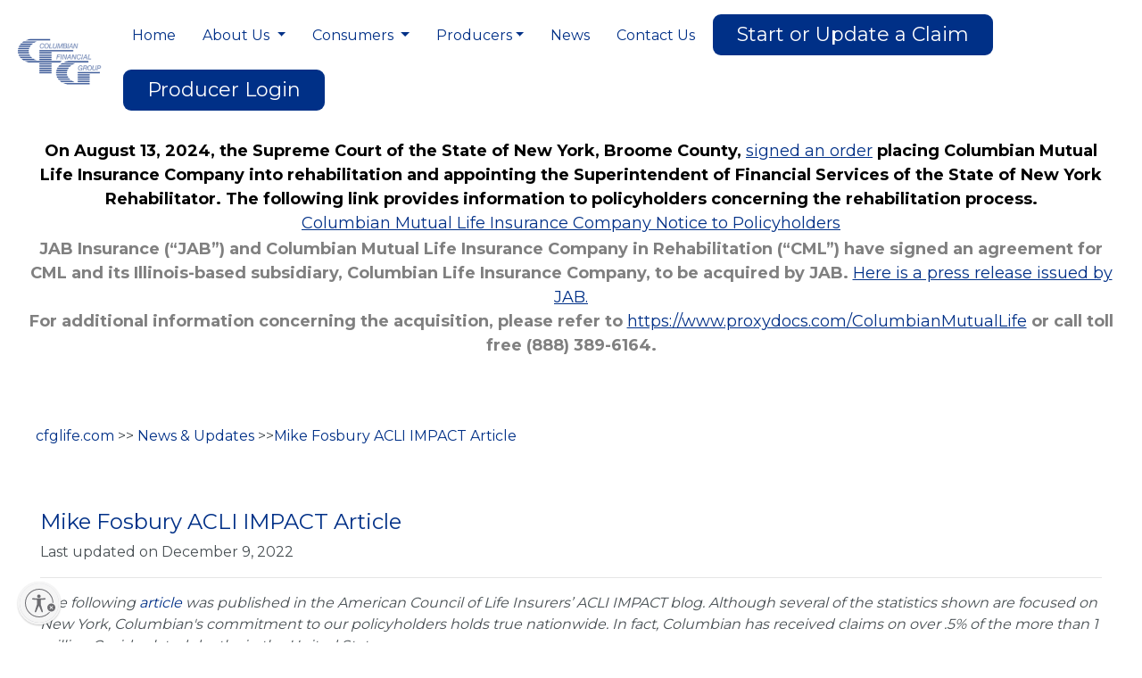

--- FILE ---
content_type: text/html
request_url: https://www.cfglife.com/news/mike-fosbury-acli-impact-article/
body_size: 4191
content:
<!DOCTYPE html>
<html lang="en">

<head>
    <meta charset="utf-8" />
    <meta name="viewport" content="width=device-width, initial-scale=1.0, shrink-to-fit=no" />
    <title>Columbian Financial Group</title>
    <meta name="author" content="branlo">
    <meta name="twitter:image" content="/images/logo.png">
    <meta property="og:type" content="website">
    <meta property="og:image" content="/images/logo.png">
    <meta property="og:title" content="Columbian Financial Group">
    <link rel="icon" type="image/png" sizes="172x96" href="/images/fav-icon.png">

    

<script src="/js/jquery-3.5.1.min.js"></script>

<script src="/js/popper.min.js"></script>


<script src="/bootstrap/js/bootstrap.5.3.3.min.js"></script>

<script src="/js/bootnavbar.js"></script>

<script src="/js/moment.2.30.1.min.js"></script>

<script src="/js/init.js"></script>
<link rel="stylesheet" href="/bootstrap/css/bootstrap.min.css">
    <link rel="stylesheet" href="/css/fonts.css">
    <link rel="stylesheet" href="/css/modal.css">
    <link rel="stylesheet" href="/css/styles.css">
    <link rel="stylesheet" href="/css/style.css">
    <link rel="stylesheet" href="/css/custom.css">

    
    <script src='https://www.google.com/recaptcha/api.js' async="async"></script>

    
    <script type="text/javascript" id="usntA40start" src="https://a40.usablenet.com/pt/c/cfglife/ls-start"></script>


</head>
<body>
<div id="menu">
  <nav class="navbar navbar-expand-custom navbar-light" id="main_navbar">
    <a class="navbar-brand pb-2" href="/"><img src="/images/logo.png" style="width: 7rem; min-width: 4rem;" alt="Columbian Financial Group logo" aria-label="Columbian Financial Group logo"></a>
    <div>
      <a class="btn action-button login-btn login-mbl-btn claims-header-btn" role="button" hidden href="/start-claim">Start or Update a Claim</a>
      <a class="btn action-button login-btn login-mbl-btn" role="button" href="/producer-login">Producer Login</a>
      <button class="navbar-toggler" type="button" data-toggle="collapse" data-target="#navbarNavDropdown" aria-controls="navbarNavDropdown" aria-expanded="false" aria-label="Toggle navigation">
        <span class="navbar-toggler-icon"></span>
      </button>
    </div>
    <div class=" navbar-collapse" id="navbarNavDropdown">
      <ul class="navbar-nav ml-auto">
        <li class="nav-item active">
          <a class="nav-link" href="/">Home <span class="sr-only">(current)</span></a>
        </li>
        <li class="nav-item dropdown">
          <a class="nav-link dropdown-toggle open-focus1" href="/our-story" data-toggle="dropdown" aria-haspopup="true" aria-expanded="false"> About Us </a>
          <ul class="dropdown-menu">

            <li><a class="dropdown-item" href="/our-story">Our Story</a></li>
            <li><a class="dropdown-item" href="/welcome-columbian-financial-group">Welcome to Columbian Financial Group</a></li>
            <li><a class="dropdown-item" href="/mission-and-values">CFG Mission and Values</a></li>
            <li><a class="dropdown-item" href="/officers">Officers</a></li>

          </ul>
        </li>


        <li class="nav-item dropdown" id="join-our-team">
          <a class="nav-link dropdown-toggle open-focus2" href="/join-our-team/" data-toggle="dropdown" aria-haspopup="true" aria-expanded="false" id="join-our-team"> Join Our Team
          </a>
          <ul class="dropdown-menu" aria-labelledby="join-our-team">

            <li><a class="dropdown-item" href="/join-our-team/">Join Our Team</a></li>

            <li><a class="dropdown-item" href="/job-openings/">Job
                Openings</a></li>
            <li><a class="dropdown-item" href="/employee-benefits">Employee Benefits</a>
            </li>

          </ul>
        </li>


        <li class="nav-item dropdown">
          <a class="nav-link dropdown-toggle open-focus4" href="/consumers" data-toggle="dropdown" aria-haspopup="true" aria-expanded="false" id="consumers-menu"> Consumers </a>
          <ul class="dropdown-menu" aria-labelledby="consumers-menu">


            <li><a class="dropdown-item" href="/consumers/">Consumers</a></li>
            <li><a class="dropdown-item" href="/need-help">Need
                Help?</a></li>
            <li><a class="dropdown-item" href="/policyowner-service-request-forms">Policyowner Service Request
                Forms</a></li>
            <li><a class="dropdown-item" href="/understanding-life-insurance">Understanding Life Insurance</a>
            </li>

          </ul>
        </li>



        <li class="nav-item dropdown">
          <a class="nav-link dropdown-toggle open-focus5" href="/" data-toggle="dropdown" aria-haspopup="true" aria-expanded="false" id="producers-menu">Producers</a>
          <ul class="dropdown-menu dropright">
            <li class="nav-item dropdown sub-menu">
              <a class="dropdown-item dropdown-toggle" href="#">Resources</a>
              <ul class="dropdown-menu" aria-labelledby="producers-menu">
                <li><a class="dropdown-item" href="/resources/">
                    Resources</a></li>
                <li><a class="dropdown-item" href="/forms/">A la
                    carte forms</a></li>
                <li><a class="dropdown-item" href="/illustrations-calculators-and-quotes">Illustrations,
                    Calculators and Quotes</a>
                </li>
                <li><a class="dropdown-item" href="/frequently-used-phone-extensions/">Frequently
                    Used Phone Extensions</a></li>
                <li><a class="dropdown-item" href="/faq/">Frequently Asked Questions</a></li>
                <li><a class="dropdown-item " href="/training/">Training </a></li>
              </ul>
            </li>
            <li class="nav-item dropdown sub-menu">
              <a class="dropdown-item dropdown-toggle" href="#" id="advisories-menu">Advisories</a>
              <ul class="dropdown-menu" aria-labelledby="advisories-menu">
                <li><a class="dropdown-item" href="/advisories/">Advisories</a></li>
                <li><a class="dropdown-item" href="/anti-money-laundering">Anti Money
                    Laundering
                    Overview</a></li>
                <li><a class="dropdown-item" href="/do-not-call-information">Do Not Call
                    Information</a>
                </li>
                <li><a class="dropdown-item" href="/producer-code-of-ethics">Producer
                    Code of Ethics</a>
                </li>
              </ul>
            </li>

          </ul>
        </li>


        <li class="nav-item">
          <a class="nav-link" href="/news-and-updates/">News</a>
        </li>
        <li class="nav-item">
          <a class="nav-link" href="/contact/">Contact Us</a>
        </li>
        <li class="login-desktop-btn claims-header-btn" hidden>
          <span class="navbar-text actions"> <a class="btn action-button login-btn" role="button" href="/start-claim">Start or Update a Claim</a></span>
        </li>
        <li class="login-desktop-btn">
          <span class="navbar-text actions"> <a class="btn action-button login-btn" role="button" href="/producer-login">Producer Login</a></span>
        </li>
      </ul>
    </div>
  </nav>


  
  <div class="container animated" style="display: none;" id="banner-alert">
    <div class="banner f-18px text-center" id="banner-div">
    </div>
  </div>





  
  <div class="modal" id="modal-error">
    <div class="modal-sandbox"></div>
    <div class="modal-box">
      <div class="modal-body text-center">
        <br>
        <p class="f-18px" id="modal-body1">There was a problem sending the message. <br>Please email
          <b>info@cfglife.com</b>
        </p>
        <br />
        <button class="close-modal mx-auto btn action-button login-btn" id="closemodal-error" data-dismiss="modal">Okay</button>
      </div>
    </div>
  </div>

  <div class="modal" id="modal-success">
    <div class="modal-sandbox"></div>
    <div class="modal-box">
      <div class="modal-body text-center">
        <br>
        <p class="f-18px" id="modal-body">
          Thank you for your inquiry.
          <br>
          A representative will contact you.
        </p>
        <br />
        <button class="close-modal mx-auto btn action-button login-btn" id="closemodal-success" data-dismiss="modal">Okay</button>
      </div>
    </div>
  </div>


  
  <div id="loading" style="display:none;">
    <div class="spinner"></div>
    <br />
    Loading...
  </div>

</div>

<div class="second-section">
  <p style="margin: 20px;"><a href="/" style="color: #003087">cfglife.com </a> >><a href="/news-and-updates/"
      style="color: #003087"> News & Updates </a> >><a
      style="color: #003087">Mike Fosbury ACLI IMPACT Article</a></p>
</div>



<div class="second-section">
  <div class="row" style="margin: 10px;">
    <div class="col-lg-12 col-md-12 mx-auto">
      <div class="post-preview">
        <h4 style="color: #003087">Mike Fosbury ACLI IMPACT Article</h4>
        <p class="post-meta">Last updated on December 9, 2022</p>
      </div>
      <hr>
      <p class="post-meta">
        <i>
          The following <a href="https://impact.acli.com/promise-and-deliver/">article</a> was published in the American
          Council of Life Insurers’ ACLI IMPACT blog. Although several
          of the statistics shown are focused on New York, Columbian's commitment to our policyholders holds true
          nationwide. In fact, Columbian has received claims on over .5% of the more than 1 million Covid-related deaths
          in the United States.
        </i>
      </p>


      <h5>Stand and Deliver</h5>
      <h5>by Mike Fosbury, Columbian’s President and CEO</h5>

      <p class="post-meta">
        The time-honored importance of life insurance for American families has been reaffirmed once again.
      </p>

      <p class="post-meta">
        Life insurers paid a record $100 billion to beneficiaries of life insurance policies in 2021, per
        <a href="https://www.acli.com/posting/nr22-074">new data from ACLI</a>. In 2020, life insurers paid a
        then-record $90 billion. This was 15.4% higher than the amount paid in 2019,
        the largest year-to-year increase since the Influenza Epidemic of 1918.
      </p>

      <p class="post-meta">
        When COVID-19 surfaced nearly three years ago, few could have predicted that more than 1 million Americans,
        including nearly 77,000 New Yorkers, would die from this horrible disease. But life insurers, including my
        company, Columbian Mutual, were prepared. Our core mission is to deliver on our promises to families,
        individuals, and businesses – and we delivered, just as we’ve been doing for 140 years
      </p>

      <p class="post-meta">
        Many other U.S. life insurers have similar legacies. Together, we all are committed to honor the promises we
        make to our customers, no matter what. Through all the major disruptive events in our nation’s history including
        the Flu Epidemic of 1918, World Wars I and II, the Great Depression, the 9-11 attacks and now COVID, life
        insurers have been there for American families.
      </p>

      <p class="post-meta">
        In New York alone, life insurers paid more than $18 billion to beneficiaries in the last two years. Columbian
        Mutual received and paid claims on almost 1% of all COVID-19-related deaths in in the state of New York, a huge
        number for a small company. We are committed to the promise we make to our policyholders of being there when
        needed most.
      </p>

      <p class="post-meta">
        Guided by that commitment to policyholders and the stringent state laws concerning our solvency and
        capitalization, life insurers always plan and prepare for the threat of catastrophic events. And we make sure we
        always have adequate funds to pay claims.
      </p>

      <p class="post-meta">
        While no one can predict what the future will hold, everyone can prepare for it. That simple premise reinforces
        how America’s life insurance companies have worked for our customers for generations. <a href="https://www.acli.com/advocacy/discover-the-industry">Our industry serves 90
        million American families</a>, and our policies often stay with families for 40 years and more.
      </p>

      <p class="post-meta">
        Our guarantees provide certainty in an uncertain world.
      </p>



    </div>
  </div>
</div>

<br><br><br>

<style>
  h5,
  a {
    color: #003087;
  }
</style><footer>
    <div class="container">
        <div class="row">
            <div class="col-md-8">
                <div class="row">
                    <div class="col-md-6">
                        <div class="f-address">
                            <p>
                                <span class="highlight">Columbian Mutual <br> Life
                                    Insurance Company</span>
                                Home Office: <span class="address nowrap">Johnson City, NY</span>
                            </p>
                        </div>
                    </div>
                    <div class="col-md-6">
                        <div class="f-address">
                            <p>
                                <span class="highlight">Columbian Life <br> Insurance
                                    Company</span>Home Office:
                                <span class="address nowrap"> Chicago, IL</span>
                            </p>
                        </div>
                    </div>
                    <div class="col-md-12">
                        <div class="administrative">
                            <p class="text-center">
			    	Administrative Service Offices: PO Box 1381, Binghamton, NY 13902-1381<br>
                                <strong>800-423-9765</strong>
                            </p>
                            <p class="small-text text-center">Columbian Life Insurance Company is not licensed in every
                                state. Product availability may vary by state.</p>
                        </div>
                    </div>
                </div>
            </div>
            <div class="col-md-4">
                <p class="f-news-head">
                    News
                </p>
                <ul class="f-news">
                    <li><a href="/news/mike-fosbury-acli-impact-article/">Mike Fosbury ACLI IMPACT Article</a></li>
                    <li><a href="/news/celebrating-140-years-of-helping-families/">Celebrating 140 Years of Helping Families</a></li>
                    <li><a href="/holiday-schedule-2026/"> Holiday Schedule 2026</a></li>
                    <li><a href="/news/columbian-employees-continue-to-help-the-hungry/">
                            CFG Employees Help the Hungry</a></li>
                    <li><a href="/news/columbian-contributes-to-the-Growth-of-our-Community/">
                            CFG Contributes to Community</a></li>
                </ul>
            </div>
        </div>
        <div class="row copy-privacy">
            <div class="col-md-12">
                <div class="privacy">
                    <p class="text-center">
                        <a href="/privacy-policy/" class="nowrap">PRIVACY POLICY</a> <span>|</span> <a
                            href="/california-consumer-privacy-rights/"><strong>CALIFORNIA CONSUMER PRIVACY
                                RIGHTS</strong></a>
                        <span>|</span> <a href="/terms-and-conditions/" class="nowrap">TERMS & CONDITIONS</a>
                    </p>
                </div>
            </div>
            <div class="col-md-12">
                <div class="privacy">
                    <p class="text-center" id="sub-links">
                        <a href="/accessibility-statement/">ACCESSIBILITY STATEMENT</a>
                        <span>|</span>
                        <a href="/site-map/">SITE MAP</a>
                    </p>
                </div>
                <div class="col-md-12">
                    <p class="copyright text-center">
                        Copyright ©<span id="year"></span> Columbian Mutual Life Insurance Company
                    </p>
                </div>
            </div>
        </div>
    </div>
</footer>


</body>

</html>


--- FILE ---
content_type: text/css
request_url: https://www.cfglife.com/css/modal.css
body_size: 110
content:
.modal,
.modal-box {
  z-index: 9900;
}

.modal-sandbox {
  position: fixed;
  width: 100%;
  height: 100%;
  top: 0;
  left: 0;
  background: transparent;
}

.modal {
  display: none; 
  position: fixed;
  width: 100%;
  height: 100%;
  left: 0;
  top: 0;
  background: rgb(0,0,0);
  background: rgba(0,0,0,.8);
  overflow: auto;
}

.modal-box {
  position: relative;
  width: 80%;
  max-width: 700px;
  margin: 100px auto;
  animation-name: modalbox;
  animation-duration: .4s;
  animation-timing-function: cubic-bezier(0,0,.3,1.6);
}

.modal-header {
  padding: 20px 40px;
  background: #003087;
  color: #ffffff;
}

.modal-body {
  background: #ECEFF1;
  /* padding: 60px 40px; */
}

/* Close Button */
.close-modal {
  text-align: right;
  cursor: pointer;
}

/* Animation */
@-webkit-keyframes modalbox {
  0% {
    top: -250px; 
    opacity: 0;
  }
  100% {
    top: 0; 
    opacity: 1;
  }
}

@keyframes modalbox {
  0% {
    top: -250px; 
    opacity: 0;
  }
  100% {
    top: 0; 
    opacity: 1;
  }
}

/* Aditional Styles */
* {
  font-family: "Roboto", sans-serif;
  font-weight: normal;
}


.modal-trigger, button {
  top: 50%;
  left: 50%;
  padding: 20px 40px;
  background: red;
  border: 1px solid #ffffff;
  text-decoration: none;
}


.modal-trigger:hover {
  padding: 20px 60px;
}

--- FILE ---
content_type: text/css
request_url: https://www.cfglife.com/css/styles.css
body_size: 3169
content:
html {
  overflow-x: hidden;
}

body {
  color: #484f53;
}

img {
  max-width: 100%;
}

.nav-link {
  font-family: Montserrat, sans-serif !important;
  font-size: 18px;
  line-height: 27px !important;
  color: #003087 !important;
  font-weight: 500 !important;
}

.btn {
  border-radius: 9px !important;
  padding: 10px 26px !important;
  font-size: 22px !important;
  line-height: 24px !important;
  font-weight: 500 !important;
}

.login-btn {
  background-color: #003087 !important;
  color: white;
  border-radius: 9px !important;
  padding: 10px 26px !important;
  font-size: 22px !important;
  line-height: 24px !important;
  font-weight: 500 !important;
}

.fheading {
  font-size: 38px;
  font-family: Montserrat, sans-serif;
  font-weight: 600;
  line-height: 53px;
  color: #003087;
}

.second-heading {
  font-family: Montserrat, sans-serif;
  font-size: 38px;
  color: #003087;
}

.second-title2 {
  flex-direction: column;
  height: 100%;
  justify-content: right;
  text-align: center;
  margin-left: 10px;
  margin-top: 15px !important;
}

.second-title {
  display: flex;
  flex-direction: column;
  height: 100%;
  justify-content: right;
  margin-left: 10px;
  margin-top: auto !important;
}

* {
  font-family: 'Montserrat', sans-serif;
}

.second-link {
  font-family: Montserrat, sans-serif;
  font-size: 1rem;
  line-height: 37px;
  color: #003087;
}

.second-section-img {
  display: block;
  margin: 0 auto;
  border-radius: 5px;
  max-width: 100%;
  margin-top: 5%;
}

.third-heading {
  font-family: Montserrat, sans-serif;
  font-size: 22px;
  line-height: 87px;
  color: #003087;
}

.second-section {
  max-width: 1350px;
  width: 100%;
  margin: 0 auto;
  padding: 20px;
}

.sections {
  padding: 20px 0;
}

.third-para {
  font-family: Montserrat, sans-serif;
  line-height: 36px;
  color: #707070;
  font-weight: 500;
}

.fourth-title {
  color: #003087;
}

.text-center.fourth-title {
  color: #003087;
  margin: 40px auto;
}

.fourth-heading {
  font-family: Montserrat, sans-serif;
  font-size: 18px;
  font-weight: bold;
  color: #003087;
  line-height: 45px;
}

.item-im {
  display: block;
  margin-left: -30px;
  width: 150px;
}

.bottom-para {
  font-family: Montserrat, sans-serif;
  font-size: 37px;
  color: #707070;
  text-align: right;
  line-height: 62px;
  font-weight: 700;
}

.slider-para {
  font-family: Montserrat, sans-serif;
  text-align: center;
  font-weight: 500;
  color: #707070;
  line-height: 30px;
  margin: 50px;
}

.after-bootm-para {
  font-family: Montserrat, sans-serif;
  text-align: right;
  color: #003087;
  font-size: 20px;
  text-decoration: underline;
  font-weight: 500;
}

.container-fluid.footer {
  background-color: #efefef;
}

.slider-head {
  font-family: Montserrat, sans-serif;
  text-align: center;
  font-weight: 700;
  font-size: 28px;
  color: #003087;
}

.slider-head.ssecond {
  color: #707070;
  font-size: 22px;
}

.slider-head.sthird {
  font-size: 18px;
  color: #707070;
}

.carousel-control-next-icon {
  background-image: url("/images/narrow.png") !important;
}

.carousel-control-prev-icon {
  background-image: url("/images/parrow.png") !important;
}

.carousel-control-next-icon, .carousel-control-prev-icon {
  width: 21px !important;
  height: 35px !important;
  padding: 10px;
}

.copyright {
  font-family: Montserrat, sans-serif;
  text-align: left;
  font-weight: 700;
  color: #000000;
}

.m70 {
  margin: 70px;
}

.bimage {
  margin-top: 5px;
  max-width: 100%;
}

.para-margin {
  margin: 25px 100px 15px 100px;
}

.banner-bold {
  font-size: 22px;
  font-family: Montserrat, ;
  top: 10%
}

.officers {
  max-width: 800px;
  margin: auto;
  color: #003087;
}

.second-title1 {
  text-align: center;
}

.banner-p br {
  content: "";
  display: block;
  font-size: 24%;
}

/* commented out since this affect the news/mike-fosbury's article
.second-section p a:last-child {
  pointer-events: none;
  color: #000 !important;
} */
p {
  color: #484f53;
}

.grey-color {
  color: #484f53;

}

.highcharts-figure, .highcharts-data-table table {
  min-width: 320px;
  max-width: 660px;
  margin: 1em auto;
}

.highcharts-data-table table {
  font-family: Verdana, sans-serif;
  border-collapse: collapse;
  border: 1px solid #EBEBEB;
  margin: 10px auto;
  text-align: center;
  width: 100%;
  max-width: 500px;
}

.highcharts-data-table caption {
  padding: 1em 0;
  font-size: 1.2em;
  color: #555;
}

.highcharts-data-table th {
  font-weight: 600;
  padding: 0.5em;
}

.highcharts-data-table td, .highcharts-data-table th, .highcharts-data-table caption {
  padding: 0.5em;
}

.highcharts-data-table thead tr, .highcharts-data-table tr:nth-child(even) {
  background: #f8f8f8;
}

.highcharts-data-table tr:hover {
  background: #f1f7ff;
}

.margin50 {
  margin: 50px 0px 0px 10px;
}

.para-1 {
  margin: 10px;
}

.para-2 {
  font-size: 18px;
  margin: 10px;
}

.para-3 {
  font-size: 18px;
  font-weight: 400;
  margin-bottom: 75px;
  color: #484f53;
  line-height: 30px;
}

.para-4 {
  margin-left: 20px;
  color: #484f53;
}

.para-6 {
  margin: 10px;
  color: #484f53;
  text-align: center;
}

.para-7 {
  color: #003087;
  text-align: left;
}

.color-blue {
  color: #003087;
}

.top-marge {
  margin-top: 30px;
}

.img-2 {
  margin: 10px;
  max-width: 100%;
}

.color-gray {
  color: #484f53;
}

.fin-titile {
  font-size: 19px;
  color: #003087;
}

.fin-titile2 {
  font-size: 19px !important;
  color: #003087 !important;
  margin-left: 20px !important;
  text-align: center !important;
  line-height: normal;
}

.center1 {
  display: flex;
  flex-flow: row wrap;
  justify-content: center;
}

.layanan_subbagian {
  width: 300px;
  height: 300px;
  margin: 0 auto;
}

.margfin {
  margin-left: 10px;
}

.max-width {
  padding: 10px;
}

.fheading1 {
  font-size: x-large;
  color: #003087;
}

.m50 {
  margin-top: 50px;
}

.m75 {
  margin-bottom: 75px !important;
}

/*NAV BAR */

#main_navbar {
  background-color: rgb(255, 255, 255);
}

.fixed-top {
  top: -500px;
  transform: translateY(-10px);
  transition: transform .5s;
}

.uul {
  list-style: none;
  padding: 0;
}

.lli {
  margin-bottom: 20px;
}

ul.tree, ul.tree ul {
  list-style: none;
  margin: 0;
  padding: 0;
}

ul.tree ul {
  margin-left: 17px;
}

ul.tree li {
  margin: 0;
  padding: 0 7px 12px;
  line-height: 20px;
  color: #369;
  font-weight: bold;
  border-left: 1px solid rgb(100, 100, 100);
}

ul.tree li:last-child {
  border-left: none;
}

ul.tree li:before {
  position: relative;
  top: -0.3em;
  height: 1em;
  width: 12px;
  color: white;
  border-bottom: 1px solid rgb(100, 100, 100);
  content: "";
  display: inline-block;
  left: -7px;
}

ul.tree li:last-child:before {
  border-left: 1px solid rgb(100, 100, 100);
}

ul.tree li a {
  display: inline-block;
  vertical-align: top;
  width: 90%;
  font-size: 14px;
}

.container {
  max-width: 1350px !important;
}

.breadcrumb li a {
  color: #003087;
}

.breadcrumb {
  background-color: transparent;
  border-bottom: 1px solid #e9ecef;
}

.breadcrumb-item+.breadcrumb-item::before {
  display: inline-block;
  padding-right: .5rem;
  color: #6c757d;
  content: ">";
}

h2.second-header {
  font-weight: 700;
  text-align: center;
  font-size: 38px;
  font-family: Montserrat, sans-serif;
  color: #003087;
}

.ul-header i {
  padding-right: 10px;
  color: #003087;
  display: inline-block;
}

ul.custom span {
  width: 150px;
  display: inline-block;
}

.hr {
  margin-top: 20px;
  margin-bottom: 20px;
  border: 0;
  border-top: 1px dashed rgba(0, 0, 0, 0);
}

.steps {
  box-shadow: 0 5px 20px 0px rgb(0 0 0 / 10%);
  transition: all 0.4s;
  border-radius: 2px;
  padding: 10px;
  padding: 15px;
  font-size: 13px;
}

.row .row {
  margin: 0;
}

.p-header {
  color: #003087 !important;
  margin: 30px 0 15px 0;
  font-weight: 600;
}

.shadow-block {
  border-radius: 10px;
}

.dropdown-menu {
  margin: 0 !important;
}

.f-news {
  padding: 0;
  list-style: none;
  font-size: 14px;
}

.f-address {
  font-size: 14px;
}

.f-address span.highlight {
  color: #003087;
  display: block;
  width: 100%;
  font-weight: bold;
  padding: 0px 0 0px;
  text-transform: uppercase;
  font-size: 14px;
}

.f-news-head {
  color: #003087;
  font-weight: bold;
  text-transform: uppercase;
  font-size: 14px;
}

footer {
  padding: 20px 100px 5px;
}

footer a {
  color: #003087;
  font-size: 14px;
}

footer .administrative {
  max-width: 600px;
  font-size: 14px;
}

footer .small-text {
  font-size: 10px;
}

.copy-privacy {
  padding-top: 20px;
  border-top: 1px solid #c1c1c1;
  margin-top: 20px;
}

.copy-privacy .privacy span {
  padding: 0 10px;
}

.copyright {
  color: #949494;
  font-weight: normal;
  font-size: 10px;
}

.privacy p {
  margin-bottom: 10px;
}

.dot {
  font-size: 25px;
  font-weight: bold;
}

.navbar-nav li:hover>ul.dropdown-menu,
.navbar-nav li:active>ul.dropdown-menu {
  display: block;
}

.dropdown-submenu {
  position: relative;
}

.dropdown-submenu>.dropdown-menu {
  top: 0;
  left: 100%;
  margin-top: -6px;
}

/* rotate caret on hover */

.dropdown-menu>li>a:hover:after {
  text-decoration: underline;
  transform: rotate(-90deg);
}

.navbar-nav .dropdown-menu {
  position: absolute !important;
  float: none;
}

.navbar-nav .btn.login-btn {
  color: white;
  background-color: #003087;
  padding: 10px;
  margin-left: 5px;
  margin-right: 5px;
}


/* Header Banner */

.banner {
  padding: 15px;
  margin-bottom: 20px;
  border-radius: 4px;
}

.banner-p {
  font-weight: bolder !important;
}

/* -------------- */

.panel-heading {
  font-weight: bolder;
}

.unbold {
  font-weight: normal !important;
}

/* Lazy load images */

/* Stop the content from jumping after loading */

.wrapper {
  position: relative;
  height: 0;
  padding-top: calc(183 / 274 * 100%);
}

.wrapper img {
  position: absolute;
  top: 0;
  left: 0;
  max-width: 100%;
  height: auto;
  width: 100%;
}

.img-reaponsive {
  display: block;
  width: auto !important;
  height: 100% !important;
  max-height: 24rem !important;
}

.img-shadow {
  box-shadow: 0 0 6px #000;
}

/* banner */

#banner-alert {
  display: hidden;
}



@media (min-width: 769px) and (max-width: 895px) {
  footer .privacy a {
    color: #003087;
    font-size: 11px;
  }
}

@media screen and (max-width: 1300px) {
  .nav-link {
    font-size: 16px;
  }
}

@media (max-width: 1074px) {
  .dropdown-toggle::after {
    display: inline-block;
    width: 0;
    height: 0;
    margin-left: .255em;
    vertical-align: .255em;
    content: "";
    border-top: .3em solid;
    border-right: .3em solid transparent;
    border-bottom: 0;
    border-left: .3em solid transparent;
    font-size: 30px !important;
    position: absolute;
    right: 0;
    top: 20px;
  }

  .row {
    margin-right: 0 !important;
    margin-left: 0 !important;
  }
}

@media (max-width: 975px) {
  .f-address span.address {
    display: block;
  }
}

@media (max-width: 768px) {
  footer {
    padding: 20px 20px 10px;
    text-align: center;
  }

  .privacy a {
    display: block;
    width: 100%;
  }

  .privacy span {
    display: none;
  }

  .img-2 {
    margin-right: 0;
    margin-left: 0;
  }

  .h2, h2 {
    font-size: 1.2rem !important;
  }

  .second-heading {
    font-size: 22px;
  }
}

@media (max-width:767px) {
  .phone1 {
    line-height: 25px;
  }

  .phone2 {
    text-align: center;
    margin-top: -15px;
  }

  .body3, .body5 {
    display: none;
  }

  .second-title {
    padding-top: 30px;
  }

  .fheading, .fheading {
    font-size: 35px;
  }

  .m70 {
    margin: auto;
  }

  .second-section {
    padding: 0px;
  }

  .item-im {
    margin: 20px auto;
  }

  .fourth-heading, .third-para {
    text-align: center;
  }

  .plink {
    display: block;
    text-align: center;
    margin: 10px;
  }

  .not-move {
    text-align: left !important;
  }

  .bimage {
    display: block;
    margin: 0 auto;
  }

  .layanan_subbagian {
    height: 270px !important;
    width: 270px !important;
  }

  .table td, .table th {
    font-size: 14px;
  }

  #job-feed-section, #job-feed-section p {
    font-size: 13px;
  }
}

@media (min-width: 1075px) {
  .navbar-expand-custom {
    flex-direction: row;
    flex-wrap: nowrap;
    justify-content: flex-start;
  }

  .navbar-expand-custom .navbar-nav {
    flex-direction: row;
  }

  .navbar-expand-custom .navbar-nav .nav-link {
    padding-right: 15px;
    padding-left: 15px;
    position: relative;
    top: 10px;
  }

  .navbar-expand-custom .navbar-collapse {
    display: flex !important;
  }

  .navbar-expand-custom .navbar-toggler {
    display: none;
  }

  .navbar {
    -ms-flex-wrap: nowrap !important;
    flex-wrap: nowrap !important;
  }

  .login-desktop-btn {
    display: block;
  }

  .login-mbl-btn {
    display: none !important;
  }
}

@media(max-width: 1074px) {
  .login-desktop-btn {
    display: none !important;
  }

  .login-mbl-btn {
    display: inline-block !important;
    padding: 4px 5px !important;
    font-size: 16px !important;
  }

  .navbar-toggler {
    padding: .063rem 0.25rem !important;
  }
}

@media (min-width: 768px) {
  .navbar-nav {
    -ms-flex-direction: row;
    flex-direction: row;
    flex-wrap: wrap;
  }
}

@media screen and (min-width: 1300px) {
  .carousel-control-next {
    transform: translateX(70%);
  }

  .carousel-control-prev {
    transform: translateX(-70%);
  }
}





/* Loading spinner -------------------- */

#loading {
  background: #ffffff;
  color: #666666;
  position: fixed;
  height: 100%;
  width: 100%;
  z-index: 5000;
  top: 0;
  left: 0;
  float: left;
  text-align: center;
  padding-top: 25%;
  opacity: .80;
}

#loading button {
  margin: 40px;
  padding: 5px 20px;
  cursor: pointer;
}

.spinner {
  margin: 0 auto;
  height: 64px;
  width: 64px;
  animation: rotate 0.8s infinite linear;
  border: 5px solid #003087;
  border-right-color: transparent;
  border-radius: 50%;
}

@keyframes rotate {
  0% {
    transform: rotate(0deg);
  }

  100% {
    transform: rotate(360deg);
  }
}



/* Data tables -------------------- */
#data_tbl tr td,
#data_tbl tr .btn {
  font-size: 12px !important;
}

#data_tbl tr .btn {
  padding: 0.1rem 0.5rem;
}

#data_tbl th {
  font-size: 12px;
}

#data_tbl tr td {
  vertical-align: middle;
}

/* hide table search box */
#data_tbl_filter {
  display: none;
}

table.dataTable tbody th, table.dataTable tbody td {
  padding: 4px 10px !important;
}

.disabled {
  opacity: .65;
}

input[type="date"]::-webkit-calendar-picker-indicator {
  background: transparent;
  bottom: 0;
  color: transparent;
  cursor: pointer;
  height: auto;
  left: 0;
  position: absolute;
  right: 0;
  top: 0;
  width: auto;
}

.invisible {
  display: none !important;
}

.banner a {
  text-decoration: underline;
}

iframe[title="calc-cfg-ppp"] {
  width: 100%;
  height: 54rem;
}

--- FILE ---
content_type: text/css
request_url: https://www.cfglife.com/css/style.css
body_size: -91
content:
body {
  background-color: #ffffff;
  font-family: 'Montserrat';
}

.navbar-nav .btn {
  color: white;
  background-color: #003087;
  padding: 10px;
  margin-left: 30px;

}

.navbar {
  background-color: #fff;
}

.body4 {
  display: none;
}

@media (max-width: 767px) {

  .body2,
  .body3,
  .body5 {
    display: none;
  }

  .body4 {
    display: block;
  }
}

--- FILE ---
content_type: text/css
request_url: https://www.cfglife.com/css/custom.css
body_size: 1579
content:
/* @import url('https://fonts.googleapis.com/css2?family=Montserrat:wght@600;900&display=swap'); */
@import url('https://fonts.googleapis.com/css2?family=Montserrat:ital,wght@0,600;0,700&family=Roboto&display=swap');


.color-primary-1 {
  color: #003087 !important;
}

.pb-10 {
  padding-bottom: 10px !important;
}

.pt-10 {
  padding-top: 10px !important;
}

.pb-20 {
  padding-bottom: 20px !important;
}

.pt-20 {
  padding-top: 20px !important;
}

.pb-30 {
  padding-bottom: 30px !important;
}

.pt-30 {
  padding-top: 30px !important;
}

.pb-40 {
  padding-bottom: 40px !important;
}

.pt-40 {
  padding-top: 40px !important;
}

.pb-50 {
  padding-bottom: 50px !important;
}

.pt-50 {
  padding-top: 50px !important;
}

.pb-60 {
  padding-bottom: 60px !important;
}

.pt-60 {
  padding-top: 60px !important;
}

.m-6 {
  margin: 6px !important;
}

.m-10 {
  margin: 10px !important;
}

.m-20 {
  margin: 20px !important;
}

.mb-10 {
  margin-bottom: 10px !important;
}

.mb-20 {
  margin-bottom: 20px !important;
}

.mb-30 {
  margin-bottom: 30px !important;
}

.mb-40 {
  margin-bottom: 40px !important;
}

.mb-50 {
  margin-bottom: 50px !important;
}

.mb-60 {
  margin-bottom: 60px !important;
}

.mb-70 {
  margin-bottom: 70px !important;
}

.mb-80 {
  margin-bottom: 80px !important;
}

.mb-90 {
  margin-bottom: 90px !important;
}

.mb-100 {
  margin-bottom: 100px !important;
}

.mt-6 {
  margin-top: 6px !important;
}

.mt-10 {
  margin-top: 10px !important;
}

.mt-20 {
  margin-top: 20px !important;
}

.mt-30 {
  margin-top: 30px !important;
}

.mt-40 {
  margin-top: 40px !important;
}

.mt-50 {
  margin-top: 50px !important;
}

.mt-60 {
  margin-top: 60px !important;
}

footer {
  background-color: #EFEFEF;
  color: black;
  font-weight: 400;
  padding-top: 36px;
  padding-bottom: 36px;
}

.text-blue {
  color: #003087;
}

.card {
  margin: 5px;
  border: 1px solid black;
  border-radius: 10px;
  padding: 15px;
}

.card p {
  margin-block-start: .1em;
  margin-block-end: .14em;
}

.detail-card {
  height: 64vh;
}

.badge {
  background-color: rgb(248, 172, 172);
  color: #fff;
  display: inline-block;
  padding-left: 8px;
  padding-right: 8px;
  text-align: center;
  border-radius: 50%;
  width: fit-content;
}

.highlight-card {
  border: 3px solid #003087;
  background-color: rgb(212, 227, 250);
}

.scroll-sec {
  height: 64vh;
}

.scroll {
  overflow: scroll;
}

/* Job benefits section css */

#coinfp-benefits-trigger>span>div {
  font-size: 1.25rem;
}

#mosaic-provider-company-info-salary-scope .mpci-1nqbf02 {
  font-family: "Noto Sans", "Helvetica Neue", Helvetica, Arial, "Liberation Sans", Roboto, Noto, sans-serif;
  font-size: 0.75rem;
  line-height: 1.5;
  color: rgb(118, 118, 118);
  font-style: italic;
  font-weight: 400;
}

#mosaic-provider-company-info-salary-scope .mpci-ckbdw4 {
  box-sizing: border-box;
  margin: 0.25rem 0px 0px;
  min-width: 0px;
  padding-bottom: 1rem;
  padding-left: 1rem;
  padding-right: 1rem;
}

#mosaic-provider-company-info-salary-scope .mpci-1uk98e1 {
  box-sizing: border-box;
  margin: 0px 0px 0.5rem;
  min-width: 0px;
}

#mosaic-provider-company-info-salary-scope .mpci-828iev {
  box-sizing: border-box;
  margin: 0px;
  min-width: 0px;
}

#mosaic-provider-company-info-salary-scope .mpci-828iev>span {
  margin-right: 0.5rem;
  margin-bottom: 0.5rem;
}

#mosaic-provider-company-info-salary-scope .mpci-13qebua {
  align-content: center;
  -webkit-box-align: center;
  align-items: center;
  border: 1px solid rgb(212, 210, 208);
  border-radius: 0.25rem;
  box-sizing: border-box;
  display: inline-flex;
  font-family: "Noto Sans", "Helvetica Neue", Helvetica, Arial, "Liberation Sans", Roboto, Noto, sans-serif;
  font-size: 0.75rem;
  font-weight: 700;
  line-height: 1.5;
  position: relative;
  padding: 2px 0.5rem;
  background-color: transparent;
  color: rgb(118, 118, 118);
}

.jobsearch-ReqAndQualSection-title--main {
  font-size: 1.25rem;
}


b {
  font-family: 'Montserrat', sans-serif;
  font-weight: 900;
}

.jobsearch-HiringInsights-header {
  font-size: 1.25rem !important;
}

.jobsearch-HiringInsights-subheader {
  font-size: 1rem !important;
  color: #484f53 !important;
}

#mosaic-provider-company-info-salary-scope>div>div>button {
  display: none !important;
}

/* reCaptcha Error message */

#recaptcha-div {
  width: fit-content;
  display: inline-block;
}

#recaptcha-error-message {
  color: transparent;
}

.captcha-error {
  border: 1px solid red;
  padding: 6px;
}

.captcha-error small {
  color: red !important;
}

.g-recaptcha {
  display: flex;
  justify-content: center;
}


/* div warning */

.valid-div {
  border-color: transparent;
}

.valid-div small {
  color: transparent;
}


.invalid-div {
  border: 1px solid red;
  text-align: center;
  border-radius: 5px;
}

.invalid-div small {
  color: red;
}


/* ------------------------- */


.f-18px {
  font-size: 18px !important;
}


.nowrap {
  white-space: nowrap !important;
}

.btn:hover {
  color: rgb(212, 227, 250);
  text-decoration: none;
}



@media (max-width: 992px) {
  .sm-text-center {
    text-align: center !important;
  }

  #job-card-sec .card {
    font-size: 0.85rem;
  }

  #job-card-sec .card h4 {
    font-size: 1.2rem;
  }

  #job-card-sec .card h5 {
    font-size: 0.9rem;
  }
}

@media(max-width: 767px) {
  #job-card-sec .card {
    font-size: 0.85rem;
  }

  #job-card-sec .card h4 {
    font-size: 1.2rem;
  }

  #job-card-sec .card h5 {
    font-size: 0.9rem;
  }

  .detail-card {
    height: 100vh;
  }

  .dropright .dropdown-toggle::after {
    top: 7px;
    right: 5px;
    border-top: .2em solid transparent !important;
    border-bottom: .2em solid transparent !important;
    border-left: .2em solid !important;
  }
}



/* Form styles */
.panel-default {
  border-color: #ddd !important;
}

.panel {
  margin-bottom: 20px;
  background-color: #fff;
  border: 1px solid transparent;
  border-radius: 4px;
  -webkit-box-shadow: 0 1px 1px rgb(0 0 0 / 5%);
  box-shadow: 0 1px 1px rgb(0 0 0 / 5%);

  width: 100%;
}

.panel-default>.panel-heading {
  color: #333;
  background-color: #f5f5f5;
  border-color: #ddd;
}

.panel-heading {
  padding: 10px 15px;
  border-bottom: 1px solid transparent;
  border-top-left-radius: 3px;
  border-top-right-radius: 3px;
  text-align: left;
}

.panel-body {
  padding: 15px;
}

input::placeholder {
  overflow: visible;
  text-overflow: ellipsis;
}

input[type="checkbox"] {
  width: 18px;
  height: 18px;
  cursor: pointer;
}

/* loading Spinner */
.spinner {
  margin-top: 100px;
  display: inline-block;
  width: 50px;
  height: 50px;
  border: 3px solid #e0dfdf;
  border-radius: 50%;
  border-top-color: #fff;
  animation: spin 1s ease-in-out infinite;
  -webkit-animation: spin 1s ease-in-out infinite;
}

@keyframes spin {
  to {
    -webkit-transform: rotate(360deg);
  }
}

@-webkit-keyframes spin {
  to {
    -webkit-transform: rotate(360deg);
  }
}



input::placeholder {
  overflow: visible;
  text-overflow: ellipsis;
}

input[type="checkbox"] {
  width: 18px;
  height: 18px;
  cursor: pointer;
}

input[type=radio] {
  border: 0px;
  width: 1.5em;
  height: 1.5em;
}

.required-field-label:after {
  content: ' *';
  color: red;
}

.row div input,
.row div select, label,
small, textarea {
  margin: 6px;
}

label {
  margin-bottom: 0;
}

.text-red {
  color: red;
}

form.submit-initiated input:invalid,
form.submit-initiated select:invalid,
form.submit-initiated textarea:invalid {
  border: 1px solid red;
}

.invisible {
  display: none !important;
}

--- FILE ---
content_type: text/plain
request_url: https://www.cfglife.com/Data/features.txt
body_size: -298
content:
[
    {
    "Claims":"Enabled",
    "ContactUs":"Enabled",
    "Accessibility":"Enabled",
    "CaliforniaCPA":"Enabled",
    "JoinTeam":"Disabled"
    }
]


--- FILE ---
content_type: application/javascript
request_url: https://www.cfglife.com/js/init.js
body_size: 1191
content:
// header section ------------
function loading(show) {
    if (show) $('#loading').fadeIn();
    else $('#loading').fadeOut()
}



function hide_claims_btn(show) {
    $('.claims-header-btn').map((index, element) => {
        if (show)
            element.setAttribute('hidden', true);
        else
            element.removeAttribute('hidden');
    });
}


function is_claims_page() {
    return (($(location).attr('pathname') == ('/start-claim/')) || ($(location).attr('pathname') == ('/submit-claim/')))
}


function check_feature_enabled() {

    join_team_enabled(false);

    // check features.txt
    $.get("/Data/features.txt", function (data, status, err) {

        if (data) {

            // banner_arr = data;
            let features = $.parseJSON(data);

            if (Array.isArray(features)
                && features.length > 0
                && features[0]['JoinTeam']
                && typeof features[0]['JoinTeam'] === 'string'
                && features[0]['JoinTeam'].toLowerCase() == 'enabled')
                join_team_enabled(true);

        }

    })

    function join_team_enabled(status) {
        if (status) {
            $('#join-our-team').removeClass('invisible');
        } else {
            $('#join-our-team').addClass('invisible');
        }
    }
}


function recaptcha_callback(token) {
    $("#tok").val(token);
    $('#recaptcha-div').removeClass('captcha-error');
    $('#recaptcha-error-message').hide();
}



// bind functions and features after the pages are initialized
$(document).ready(function () {

    // hide the claims button on th enav bar on claims pages
    hide_claims_btn(is_claims_page());

    // check enabled features
    check_feature_enabled();


    // close the modal and refresh the page
    $('.close-and-refresh').click(function () {
        window.location.reload();
    });


    // event listners for the modals
    $('#closemodal-success').click(function () {
        $('#modal-error').hide();
        $('#modal-success').hide();
    });
    $('#closemodal-error').click(function () {
        $('#modal-error').hide();
        $('#modal-success').hide();
    });

    // set copyright year in the footer
    document.getElementById("year").innerHTML = new Date().getFullYear();





    // get banner.txt
    $.get("/Data/banner.txt", function (data, status, err) {
        let banner_arr = '';

        if (data) {

            // banner_arr = data;
            banner_arr = $.parseJSON(data);


            if ((Array.isArray(banner_arr)) && (banner_arr.length > 0)) {

                banner_arr.forEach((banner_info, index) => {

                    if (banner_info.Active) {
                        var now = moment();

                        let start_date = new Date(banner_info.StartDate.replace(/-/g, "/"))
                        let end_date = new Date(banner_info.EndDate.replace(/-/g, "/"));

                        // check display period
                        let show_banner = now.isBetween(start_date, end_date);

                        // when the banner is valid to display
                        if (show_banner) {

                            let innerHtml = (banner_info.BannerText
                                .toString()
                                .replace(new RegExp('(?:\r\n|\r|\n|<br>)', 'ig'), '<br/>'))


                            $("<div>", {
                                css: {
                                    'color': banner_info.FontColor,
                                    'margin-bottom': 0,
                                    'background-color': banner_info.BackgroundColor,
                                    'border': '1px solid',
                                    'border-color': banner_info.BorderColor,
                                    'color': banner_info.FontColor,
                                    'animation-delay': `${index}s`
                                },
                                class: (`banner-p animated ${banner_info.Animation}`),
                                html: innerHtml
                            })
                                .appendTo('#banner-div');


                            $('#banner-alert').show();
                        }


                    }

                });
            }
        }
    })

});

// <!-- ##########################  DO NOT REMOVE  ############################ -->
// <!-- This script controls the header button navigations. Do not remove this. -->
document.addEventListener("DOMContentLoaded", function () {

    window.addEventListener('scroll', function () {

        if (window.scrollY > 200) {
            document.getElementById('main_navbar').classList.add('fixed-top');
            // add padding top to show content behind navbar
            navbar_height = document.querySelector('.navbar').offsetHeight;
            document.body.style.paddingTop = navbar_height + 'px';
        } else {
            document.getElementById('main_navbar').classList.remove('fixed-top');
            // remove padding top from body
            document.body.style.paddingTop = '0';
        }
    });
});


--- FILE ---
content_type: text/plain
request_url: https://www.cfglife.com/Data/banner.txt
body_size: 370
content:
[
    {
    "StartDate":"2024-07-10  08:00:00",
    "EndDate":"2030-01-31 17:00:00",
    "BannerText":"On August 13, 2024, the Supreme Court of the State of New York, Broome County, <a href='/pdf/CML_Rehabilitation_Order__Entered_13_Aug_2024_.pdf' target='_blank'>signed an order</a> placing Columbian Mutual Life Insurance Company into rehabilitation and appointing the Superintendent of Financial Services of the State of New York Rehabilitator. The following link provides information to policyholders concerning the rehabilitation process.<BR>  <a href='/pdf/Columbian%20Mutual%20Life%20Insurance%20Company%20Notice%20to%20Policyholders.pdf' target='_blank'>Columbian Mutual Life Insurance Company Notice to Policyholders</a>\n   \n",
    "BackgroundColor": "white",
    "FontColor": "black",
    "Animation": "none", 
    "BorderColor": "transparent",
    "Active": true
    },
    {
    "StartDate":"2025-11-24  08:00:00",
    "EndDate":"2030-01-31 17:00:00",
    "BannerText":"JAB Insurance (â€œJABâ€) and Columbian Mutual Life Insurance Company in Rehabilitation (â€œCMLâ€) have signed an agreement for CML and its Illinois-based subsidiary, Columbian Life Insurance Company, to be acquired by JAB. <a href='https://www.jabholco.com/documents/6/PressRelease-JABInsuranceandColumbianMutualLifeInsuranceCompanyAnnounceSigningofAgreementforJABInsurancetoAcquireColumbianMutualasCenterpieceofColumbianMutualPlanofRehabilitation.pdf' target='_blank'>Here is a press release issued by JAB.</a><br>For additional information concerning the acquisition, please refer to <a href='https://www.proxydocs.com/ColumbianMutualLife' target='_blank'>https://www.proxydocs.com/ColumbianMutualLife</a> or call toll free (888) 389-6164.",    "BackgroundColor": "white",
    "FontColor": "gray",
    "Animation": "pulse", 
    "BorderColor": "transparent",
    "Active": true
    }
]


--- FILE ---
content_type: text/javascript;charset=utf-8
request_url: https://a40.usablenet.com/pt/c/cfglife/ls-start
body_size: 2848
content:
(function(H,n,t){function A(){h.contentWindow.postMessage({action:"enableUsableNetAssistive",clientToken:t},"https://"+n)}function B(){h.contentWindow.postMessage({action:"disableUsableNetAssistive",clientToken:t},"https://"+n)}function w(b){return-1<["top-right","top-left","bottom-right","bottom-left"].indexOf(b)}function u(b){return-1<["small","default"].indexOf(b)}function p(b,c,a){a=u(a)?a:"";"default"===a&&(a="");"small"===a&&(a="36");return"background-image:url('https://"+n+"/pt/c/img/usntA40"+
    (b?"On":"Off")+c+a+".svg')"}function I(b,c,a){var d=document.getElementById("usntA40start");if(d){var f=(new URL(d.getAttribute("src"))).searchParams,e=d.getAttribute("breakpoint")||d.dataset.breakpoint||f.get("breakpoint")||"",x=d.getAttribute("mobile-color")||d.dataset.mobileColor||f.get("mobile-color")||"",y=d.getAttribute("mobile-position")||d.dataset.mobilePosition||f.get("mobile-position")||"",q=d.getAttribute("mobile-size")||d.dataset.mobileSize||f.get("mobile-size")||"";e&&(e=parseInt(e),
isNaN(e)||(d=function(k){window.innerWidth<=e&&(!b.classList.contains("usntA40mobile")||!0===k)?(b.classList.add("usntA40mobile"),w(y)&&(b.classList.remove("usntA40"+a),b.classList.add("usntA40"+y,"usntA40mobile")),k=b.classList.contains("usntA40Enabled"),x&&("dark"===x?(b.classList.add("usntA40Dark"),b.querySelector("#usntA40Icon").setAttribute("style",p(k,"D",q))):"dark"!==x&&(b.classList.remove("usntA40Dark"),b.querySelector("#usntA40Icon").setAttribute("style",p(k,"L",q)))),u(q)&&(b.classList.remove("usntA40-"+
    g),b.classList.add("usntA40-"+q))):window.innerWidth>e&&(b.classList.contains("usntA40mobile")||!0===k)&&(b.classList.remove("usntA40"+y,"usntA40mobile"),w(a)&&b.classList.add("usntA40"+a),k=b.classList.contains("usntA40Enabled"),"dark"===c?(b.classList.add("usntA40Dark"),b.querySelector("#usntA40Icon").setAttribute("style",p(k,"D",g))):"dark"!==c&&b.classList.contains("usntA40Dark")&&(b.classList.remove("usntA40Dark"),b.querySelector("#usntA40Icon").setAttribute("style",p(k,"L",g))),b.classList.remove("usntA40-"+
    q),u(g)&&b.classList.add("usntA40-"+g))},d(!0),window.removeEventListener("resize",d),window.addEventListener("resize",d)))}}function C(b){var c=document.getElementById("usntA40Toggle");if(!c){var a=document.createElement("style");a.styleSheet?a.styleSheet.cssText='#usntA40Toggle{background:#f5f5f5;box-shadow:0 1px 2px #0000003D;border-radius:28px;display:inline-block!important;position:fixed;bottom:20px;left:20px;z-index:2147483647}#usntA40Toggle.usntA40top-left{top:20px;left:20px;bottom:auto;right:auto}#usntA40Toggle.usntA40top-right{top:20px;right:20px;left:auto;bottom:auto}#usntA40Toggle.usntA40bottom-right{right:20px;left:auto}#usntA40Toggle a#usntA40Link{display:block;padding:13px 0 13px 44px;box-sizing:border-box;position:relative;width:48px;height:48px;overflow:hidden;border-radius:90px;box-sizing:border-box;line-height:18px;background-color:#ebebf0;text-decoration:underline;transform:translate3d(0,0,0);-webkit-transform:translate3d(0,0,0);border:2px solid #f5f5f5;color:#363638}#usntA40Toggle a#usntA40Link:focus{box-shadow:0 0 0 3px rgba(235,235,240,.87);outline:0;border-color:#0040dd}#usntA40Toggle i#usntA40Icon{background-color:#f5f5f5;position:absolute;width:44px;height:44px;left:0;top:0;overflow:hidden;background-size:34px;background-repeat:no-repeat;background-position:6px center;border-radius:90px;box-shadow:0 1px 2px #0000003D}#usntA40Toggle a#usntA40Link:focus,#usntA40Toggle.usntA40Expanded a#usntA40Link,#usntA40Toggle:not([class*=usntA40Touch]) a#usntA40Link:hover{min-width:44px;min-height:44px;width:auto;height:auto}#usntA40Toggle div#usntA40Txt{font-family:system-ui,-apple-system,BlinkMacSystemFont,"Segoe UI",Roboto,Ubuntu,"Helvetica Neue",Arial,"Noto Sans","Liberation Sans",sans-serif;font-size:14px;font-weight:400;padding-right:12px;transition:margin-left .35s cubic-bezier(.19,1,.22,1);-webkit-transition:margin-left .35s cubic-bezier(.19,1,.22,1);margin-left:-200px;transform:translate3d(0,0,0);-webkit-transform:translate3d(0,0,0)}#usntA40Toggle.usntA40Touch div#usntA40Txt{margin-left:-200px}#usntA40Link:focus div#usntA40Txt,#usntA40Toggle.usntA40Expanded div#usntA40Txt,#usntA40Toggle:not([class*=usntA40Touch]) a#usntA40Link:hover div#usntA40Txt{margin-left:6px}#usntA40Toggle.usntA40Dark a#usntA40Link{background-color:#242426;border-color:#444446;color:#d8d8dc}#usntA40Toggle.usntA40Dark a#usntA40Link:focus{border-color:#409cff;box-shadow:0 0 0 3px rgba(36,36,38,.87)}#usntA40Toggle.usntA40Dark i#usntA40Icon{background-color:#444446}#usntA40Toggle.usntA40bottom-right a#usntA40Link,#usntA40Toggle.usntA40top-right a#usntA40Link{padding:13px 44px 13px 0}#usntA40Toggle.usntA40bottom-right i#usntA40Icon,#usntA40Toggle.usntA40top-right i#usntA40Icon{left:auto;right:0}#usntA40Toggle.usntA40bottom-right div#usntA40Txt,#usntA40Toggle.usntA40top-right div#usntA40Txt{padding-right:0;padding-left:12px}#usntA40Toggle.usntA40-small a#usntA40Link{width:36px;height:36px;padding:7px 0 7px 32px}#usntA40Toggle.usntA40-small i#usntA40Icon{width:32px;height:32px;background-size:22px}#usntA40Toggle.usntA40-small a#usntA40Link:focus,#usntA40Toggle.usntA40-small.usntA40Expanded a#usntA40Link,#usntA40Toggle:not([class*=usntA40Touch]).usntA40-small a#usntA40Link:hover{min-width:32px;min-height:32px;width:auto;height:auto}#usntA40Toggle.usntA40-small.usntA40bottom-right a#usntA40Link,#usntA40Toggle.usntA40-small.usntA40top-right a#usntA40Link{padding:7px 32px 7px 0}#usntA40Toggle.usntA40-small.usntA40bottom-right div#usntA40Txt,#usntA40Toggle.usntA40-small.usntA40top-right div#usntA40Txt{padding-right:3px;padding-left:6px}@media print {#usntA40Toggle{display: none !important;}}':
    a.appendChild(document.createTextNode('#usntA40Toggle{background:#f5f5f5;box-shadow:0 1px 2px #0000003D;border-radius:28px;display:inline-block!important;position:fixed;bottom:20px;left:20px;z-index:2147483647}#usntA40Toggle.usntA40top-left{top:20px;left:20px;bottom:auto;right:auto}#usntA40Toggle.usntA40top-right{top:20px;right:20px;left:auto;bottom:auto}#usntA40Toggle.usntA40bottom-right{right:20px;left:auto}#usntA40Toggle a#usntA40Link{display:block;padding:13px 0 13px 44px;box-sizing:border-box;position:relative;width:48px;height:48px;overflow:hidden;border-radius:90px;box-sizing:border-box;line-height:18px;background-color:#ebebf0;text-decoration:underline;transform:translate3d(0,0,0);-webkit-transform:translate3d(0,0,0);border:2px solid #f5f5f5;color:#363638}#usntA40Toggle a#usntA40Link:focus{box-shadow:0 0 0 3px rgba(235,235,240,.87);outline:0;border-color:#0040dd}#usntA40Toggle i#usntA40Icon{background-color:#f5f5f5;position:absolute;width:44px;height:44px;left:0;top:0;overflow:hidden;background-size:34px;background-repeat:no-repeat;background-position:6px center;border-radius:90px;box-shadow:0 1px 2px #0000003D}#usntA40Toggle a#usntA40Link:focus,#usntA40Toggle.usntA40Expanded a#usntA40Link,#usntA40Toggle:not([class*=usntA40Touch]) a#usntA40Link:hover{min-width:44px;min-height:44px;width:auto;height:auto}#usntA40Toggle div#usntA40Txt{font-family:system-ui,-apple-system,BlinkMacSystemFont,"Segoe UI",Roboto,Ubuntu,"Helvetica Neue",Arial,"Noto Sans","Liberation Sans",sans-serif;font-size:14px;font-weight:400;padding-right:12px;transition:margin-left .35s cubic-bezier(.19,1,.22,1);-webkit-transition:margin-left .35s cubic-bezier(.19,1,.22,1);margin-left:-200px;transform:translate3d(0,0,0);-webkit-transform:translate3d(0,0,0)}#usntA40Toggle.usntA40Touch div#usntA40Txt{margin-left:-200px}#usntA40Link:focus div#usntA40Txt,#usntA40Toggle.usntA40Expanded div#usntA40Txt,#usntA40Toggle:not([class*=usntA40Touch]) a#usntA40Link:hover div#usntA40Txt{margin-left:6px}#usntA40Toggle.usntA40Dark a#usntA40Link{background-color:#242426;border-color:#444446;color:#d8d8dc}#usntA40Toggle.usntA40Dark a#usntA40Link:focus{border-color:#409cff;box-shadow:0 0 0 3px rgba(36,36,38,.87)}#usntA40Toggle.usntA40Dark i#usntA40Icon{background-color:#444446}#usntA40Toggle.usntA40bottom-right a#usntA40Link,#usntA40Toggle.usntA40top-right a#usntA40Link{padding:13px 44px 13px 0}#usntA40Toggle.usntA40bottom-right i#usntA40Icon,#usntA40Toggle.usntA40top-right i#usntA40Icon{left:auto;right:0}#usntA40Toggle.usntA40bottom-right div#usntA40Txt,#usntA40Toggle.usntA40top-right div#usntA40Txt{padding-right:0;padding-left:12px}#usntA40Toggle.usntA40-small a#usntA40Link{width:36px;height:36px;padding:7px 0 7px 32px}#usntA40Toggle.usntA40-small i#usntA40Icon{width:32px;height:32px;background-size:22px}#usntA40Toggle.usntA40-small a#usntA40Link:focus,#usntA40Toggle.usntA40-small.usntA40Expanded a#usntA40Link,#usntA40Toggle:not([class*=usntA40Touch]).usntA40-small a#usntA40Link:hover{min-width:32px;min-height:32px;width:auto;height:auto}#usntA40Toggle.usntA40-small.usntA40bottom-right a#usntA40Link,#usntA40Toggle.usntA40-small.usntA40top-right a#usntA40Link{padding:7px 32px 7px 0}#usntA40Toggle.usntA40-small.usntA40bottom-right div#usntA40Txt,#usntA40Toggle.usntA40-small.usntA40top-right div#usntA40Txt{padding-right:3px;padding-left:6px}@media print {#usntA40Toggle{display: none !important;}}'));
    document.head.appendChild(a);c=document.createElement("div");c.setAttribute("id","usntA40Toggle");c.setAttribute("style","display:none;");c.addEventListener("touchstart",function(e){"usntA40Icon"===e.target.id&&c.classList.add("usntA40Touch")},!1);c.addEventListener("touchend",function(e){"usntA40Icon"===e.target.id&&e.cancelable&&(e.preventDefault(),c.classList.toggle("usntA40Expanded"))},!1);a=document.getElementById("usntA40start");var d=(new URL(a.getAttribute("src"))).searchParams;a&&(v=a.getAttribute("color")||
        a.dataset.color||d.get("color")||"",r=a.getAttribute("position")||a.dataset.position||d.get("position")||"",g=a.getAttribute("size")||a.dataset.size||d.get("size")||"",D="true"===(a.dataset.track||d.get("track"))||!1,w(r)&&c.classList.add("usntA40"+r),"dark"===v&&c.classList.add("usntA40Dark"),u(g)&&c.classList.add("usntA40-"+g))}a=p(b,"dark"===v?"D":"L",g);d=b?E.status_on:E.status_off;var f="";D&&(f='data-analytics-label="trackLink:anchorClick" data-analytics-placement="UsableNet:'+r+'" data-analytics-id="'+
    d+'"');c.innerHTML='<a href="#" rel="nofollow" id="usntA40Link" onclick="'+(b?"return disableUsableNetAssistive(true)":"return enableUsableNetAssistive()")+'" '+f+' aria-label="'+d+'"><div id="usntA40Txt" role="presentation" aria-hidden="true">'+d+'</div><i style="'+a+'" id="usntA40Icon"></i></a>';b&&c.classList.add("usntA40Enabled");I(c,v,r);document.body.childNodes.length?document.body.insertBefore(c,document.body.childNodes[0]):document.body.appendChild(c)}var l=window,m=document,z=location,F=
    z.search||"",h,G=0,v,r,g,D=!1,E={status_on:"Exit Accessibility Mode",status_off:"Enable accessibility"};(function(b,c){var a=m.querySelector(b);if(a)return c(a);var d=new (l.MutationObserver||l.WebKitMutationObserver)(function(){if(a=m.querySelector(b))d.disconnect(),c(a)});d.observe(m,{childList:!0,subtree:!0})})("body",function(){h=m.createElement("iframe");h.setAttribute("style","display:none;");h.onload=function(){function b(c){if("UsableNetAssistiveEnabled"===c.data&&c.origin==="https://"+n&&0==G){if(c=
    function(d,f,e){f=m.createElement(f);e&&f.setAttribute("id",e);return d.appendChild(f)},!document.getElementById("UsableNetLoader")){var a=c(m.body,"div");a.id="usablenetAssistiveLoader";a.setAttribute("style","position:fixed;top:0;width:100vw;line-height:100vh;text-align:center;z-index:2147483647;background:rgba(0,0,0,.5)");a.innerHTML='<span role="alert" style="background:#fff;padding:20px 40px;font-size:20px;color:#000;border-radius:5px">Loading Accessibility Mode...</span>';a=location.href;a=a.split("#")[0];
    a=a.split("?")[0];c(m.head,"script","UsableNetLoader").src="//"+H+"/pt/loader?u="+encodeURIComponent(a);C(!0)}}else"UsableNetAssistiveEnabled"===c.data&&c.origin==="https://"+n&&setTimeout(function(){z.reload()},100)}l.addEventListener?l.addEventListener("message",b,!1):l.attachEvent&&l.attachEvent("onmessage",b);0<=F.indexOf("UsableNetAssistive=true")?A():0<=F.indexOf("UsableNetAssistive=false")?B():h.contentWindow.postMessage({action:"checkUsableNetAssistive",clientToken:t},"https://"+n);C(!1)};
    h.src="https://"+n+"/pt/c/"+t+"/switch";m.body.appendChild(h)});l.enableUsableNetAssistive=function(){G=1;A();return!1};l.disableUsableNetAssistive=function(b){B();b&&setTimeout(function(){z.reload()},100);return!1}})("cfglife.usablenet.com","a40.usablenet.com","cfglife");